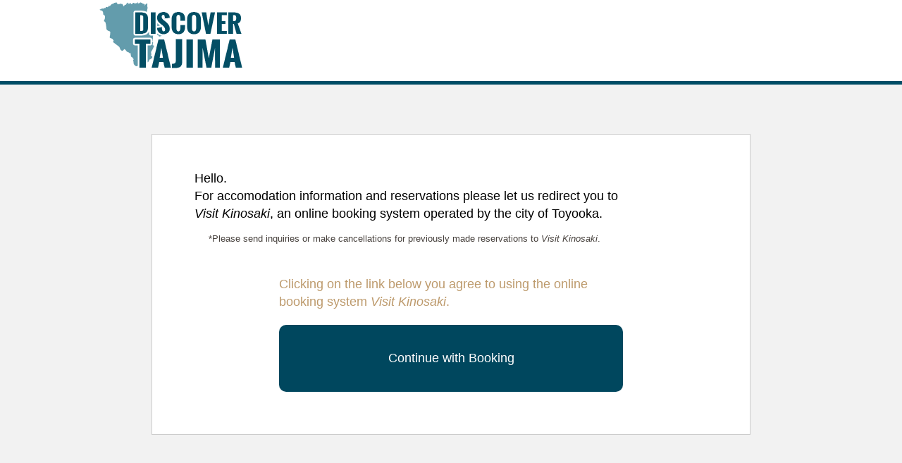

--- FILE ---
content_type: text/html; charset=UTF-8
request_url: https://discovertajima.com/stay/cal/?YadoNo=69&PlanNo=27&StockNo=1&CheckIn_Year=&CheckIn_Month=&CheckIn_Day=&StayDate=&StayRooms=&StayNinzu=&StayNights=&RateType=&ListOrder=&
body_size: 4748
content:


<!DOCTYPE html PUBLIC "-//W3C//DTD XHTML 1.0 Transitional//EN" "http://www.w3.org/TR/xhtml1/DTD/xhtml1-transitional.dtd">
<html xmlns="http://www.w3.org/1999/xhtml" xml:lang="en" lang="en">
<head>
	<meta http-equiv="Content-Type" content="text/html; charset=UTF-8" />
	<title>Discover_tajima | </title>
<meta name="robots" content="index,follow" />
<meta name="description" content="A grand adventure awaits you in Tajima, where you can do anything from hiking and skiing to paragliding. Not only can you discover the wonders of the Sea of Japan and its unique environment, but you can have a very traditional, Japanese experience while exploring Kinosaki Onsen, a famous hot spring town, in a yukata and geta." />
<meta name="keywords" content="adventure,tajima,traditional,Japanese,Sea of Japan,Kinosaki,onsen,kyoto" />
	<meta http-equiv="Content-Script-Type" content="text/javascript" />
	<meta http-equiv="Content-Style-Type" content="text/css" />
	<link rel="stylesheet" href="/css/common.css" />
	<link rel="stylesheet" href="/css/pagemaker.css" />
<script type="text/javascript" src="//ajax.googleapis.com/ajax/libs/jquery/1.7.1/jquery.min.js"></script>
<script type="text/javascript" src="/js/smartRollover.js"></script>
<script src="/js/jquery.ui.totop.js" type="text/javascript"></script>
<script type="text/javascript">
		$(document).ready(function() {
			$().UItoTop({ easingType: 'easeOutQuart' });
		});
		$(function(){
			$('.route-explination dt').on('click',function(){
				var obj = $(this);
				if($(this).hasClass('open')){
					$('.route-explination dt').removeClass('open');
					$('.route-explination dd').slideUp('fast');
				}else{
					$('.route-explination dt').removeClass('open');
					$('.route-explination dd').hide();
					obj.addClass("open").next().slideDown('fast');
				}
<br />
<b>Warning</b>:  Creating default object from empty value in <b>/home/discover-tajima/public_html/templates/jquery.php</b> on line <b>26</b><br />
			});
		});
</script>
<script src="/js/easing.js" type="text/javascript"></script>
<script src="/js/jquery.ui.totop.js" type="text/javascript"></script>
    <link rel="stylesheet" href="/css/ui.totop.css" media="all" type="text/css">
	
<link rel="stylesheet" href="/lodging/css/common.css" />
<style>
body#booking-redirect {
    background: #f2f2f2!important;
}

body #booking-redirect #header {
    background-color: #fff;
    border-bottom: 5px solid #46403c;
    height: auto;
    margin-bottom: 60px;
}

#header {
    height: inherit !important;
    margin: auto;
    text-align: left;
    border-bottom: 5px solid #004D66;
    padding-bottom: 15px;
    background: #FFF;
}

.header-inner {
    width: 1000px;
    margin: auto;
}

#wrapper {
    width: 1000px;
    margin: 0 auto;
    padding: 10px 0px 100px 0px;
}
#content {
    width: 1000px;
    margin: 0 auto;
    text-align: left;
    padding: 0px;
}
#booking-redirect #column-main {
    width: 85%;
    margin: 60px auto 0;
}
#column-main {
    width: 1000px;
    padding: 0px 0px 50px 0px;
}
#booking-redirect-msg {
    background-color: #FFF;
    border: 1px solid #CCC;
    padding: 50px 60px 60px;
    margin-bottom: 20px;
    font-size: 18px;
}
#booking-redirect-note {
    padding: 0px 20px;
    color: #46403c;
    margin: 10px 0 40px;
    font-size: 13px;
}
#booking-redirect-link {
    padding: 0 120px;
}

#booking-redirect-link a {
    color: #fff;
    background-color: #00475e;
    padding: 35px 25px;
    text-align: center;
    margin: 0 auto;
    display: block;
    border-radius: 10px;
}

#booking-redirect-link p{
    color: #bd9a6c;
    margin-bottom: 20px;
}


</style>
</head>
<body id="booking-redirect" class="pc second">
	<a name="top"></a>
	<div id="header">
	<div class="header-inner">
		<div id="header-top" class="clearfix">
			<div id="logo">
				<h1><a href="/"><img src="/img/logo.gif" alt="DISCOVER TAJIMA"></a></h1>
			</div>
		</div>
	</div>
	</div>

	<div id="wrapper">
		<div id="content" class="clearfix">
			<div id="column-main" class="clearfix">

				<div id="booking-redirect-msg">Hello. <br/>For accomodation information and reservations please let us redirect you to<br/> <i>Visit Kinosaki</i>, an online booking system operated by the city of Toyooka.
				<div id="booking-redirect-note">*Please send inquiries or make cancellations for previously made reservations to <i>Visit Kinosaki</i>.</div>

				<div id="booking-redirect-link">
					<p>Clicking on the link below you agree to using the online booking system <i>Visit Kinosaki</i>.</p>
					<a href="http://visitkinosaki.com/stay/cal/?YadoNo=69&PlanNo=27&StockNo=1&&&utm_source=Discover_tajima&utm_medium=cust_referrals">Continue with Booking</a>
				</div>
				</div>

			</div>
		</div>
	</div>

</body>
</html>







--- FILE ---
content_type: text/css
request_url: https://discovertajima.com/css/common.css
body_size: 36631
content:
@charset "utf-8";
@import url('https://fonts.googleapis.com/css?family=Oswald');

/* -----------------------------------------------
 * DISCOVER TAJIMA
 * ----------------------------------------------- */
/*hover時のちらつき防止*/

html {
filter: expression(document.execCommand("BackgroundImageCache", false, true));
}



body{
	font-size: 100%;
	color:#000;
	line-height:1.6em;
	text-align:center;
	font-family: "Meiryo","メイリオ","ＭＳ　Ｐゴシック","Hiragino Kaku Gothic Pro","ヒラギノ角ゴ Pro W3",sans-serif;	padding:0px;
	margin:0;
	padding: 0;
}

#home{
}

br{
	letter-spacing:0em;
}

:link,:visited {
    text-decoration:none;
}
html,div,
dl,dt,dd,
form,fieldset,input,textarea,
pre,code,blockquote,
th,td,dl,dt,dd{
    margin:0px;
    padding:0px;
}

li{
	list-style: none;
}

h1,h2,h3,h4,h5,h6,p{
	margin: 0;
	padding: 0;
}

h1,h2,h3,h4,h5,h6,dt{
	line-height:1.3em;
}






q:before,q:after {
    content:'';
}
a {
    text-decoration:underline;
    outline:none;
}


a img,:link img,:visited img {
    border:none;
}

.border-top{
	border-top:1px solid #4D4D4D;
	padding-top:5px;
}

.att{
	color:#650000;
}

img{
	vertical-align: bottom;
}

/* -----------------------------------------------
 * 画像ホバー
 * ----------------------------------------------- */

a:hover img{
	/*opacity:0.7;
	filter:alpha(opacity=70);
	-ms-filter: “alpha( opacity=70 )”;*/
}


#header a:hover img{
	:/*	opacity:1.0;
	filter:alpha(opacity=100);
	-ms-filter: “alpha( opacity=100 )”;*/
}

@charset "utf-8";


/*-------------------------------------------------
Clear Fix
-------------------------------------------------*/

.clearfix:after {
 content:".";
 display:block;
 clear:both;
 height:0;
 visibility:hidden;
}
.clearfix {
 display:inline-block;
}
/* exlude MacIE5 ?*/
* html .clearfix {
 height:1%;
}
.clearfix {
 display:block;
}
/* end MacIE5 */

/*for IE 5.5-7*/
.clearfix{
    zoom:1;
}


/* -----------------------------------------------
 * FONT
 * ----------------------------------------------- */

a:link{ text-decoration:none; color:#000; }
a:visited{color:#000; }
a:active{ text-decoration:none; color:#000; }
a:hover{ text-decoration:none; color:#a05615; }



.x-large{ font-size:24px; }
.large{ font-size:18px; line-height: 120%; }
.medium{ font-size:14px; line-height: 130%; }
.normal{ font-size:12px; line-height: 130%;}
.small{ font-size:10px; line-height: 130%;}
.x-small{ font-size:9px; line-height: 120%; }

/* -----------------------------------------------
 *
 * ----------------------------------------------- */
#container{
	text-align: left;
}

#header ul li{
	list-style: none;
	margin: 0;
	padding: 0;
}

#header ul{
	margin: 0;
	padding: 0;
}

#header-upper{
	width: 1100px;
	margin: 0 auto;
	position:relative;
}

#header-upper h1{
	float: left;
	margin-right: 10px;
	    margin-top: 10px;
}

#header-upper-inner ul li{
	float: left;
}

#header-upper-inner{
	padding: 60px 0 0;
}

#header-upper-inner ul{
	float: right;
}


#gnavi{
	background:url(../img/bg_navi.png) center top no-repeat;
	margin: 10px 0 0;
	z-index: 100!important;
	position: relative;
}

#gnavi-inner{
	width: 1100px;
	margin: 0 auto;
}

#gnavi-inner ul li{
	float: left;
}


#slide{
	background-image: url(../img/slide01.jpg);
	background-position: center top;
	background-repeat: no-repeat;
	background-size: cover;
	height: 550px;
	width: 100%;
	margin-top: -88px;
}

#contents{
	width: 980px;
	margin: 0 auto;
}

#home #contents{
	background: url(../img/bg.gif) center top no-repeat;
	width: 100%;
}

#contents-inner{
	width: 980px;
	margin: 0 auto;
}

#top-sch{
	margin-top: -20px;
}

.top-sch-left{
	float: left;
	width: 312px;
	position: relative;
}

#top-sch #pin-shinonsen{
	position: absolute;
	top: 80px;
	left: 0px;
	z-index: 10;
}

#top-sch #pin-kami{
	position: absolute;
	top: 60px;
	left: 60px;
}

#top-sch #pin-toyooka{
	position: absolute;
	top: 105px;
	left: 160px;
}

#top-sch #pin-yabu{
	position: absolute;
	top: 205px;
	left: 100px;
}

#top-sch #pin-asago{
	position: absolute;
	top: 255px;
	left: 180px;
}





.top-sch-right{
	float: right;
	width: 635px;
	border: 2px solid #004D66;
	border-radius: 10px;
}

.top-sch-right input{
	border-radius: 6px;
	border: 1px solid #CCC;
	padding: 5px;
	font-size: 1.3em;
}

.top-sch-right select{
	border-radius: 6px;
	border: 1px solid #CCC;
	font-size: 16px;
	width: 250px;
	background: url(/img/top-arrow.png) right 50% no-repeat #fff;
	-webkit-appearance: none;
	-moz-appearance: none;
	appearance: none;
	padding: 8px;
	color: #595757;
}

.top-sch-right select::-ms-expand {
	display: none;
}

.tit-ysearch{
	background: #004D66;
	border-radius: 8px;
	text-align: center;
	padding: 11px;
}

.top-sch-upper{
	margin-top: -5px;
	border-bottom: 1px dotted #CCC;
}

.top-sch-inner{
	padding: 0 20px;
	border-bottom-left-radius: 8px;
	border-bottom-right-radius: 8px;
	background: url(../img/bg_mg.png) left bottom no-repeat #FFF;
}

.top-sch-upper dl{
	display: table;
	width: 520px;
	margin: 0 auto;
	padding: 20px 0 20px;
}
.top-sch-upper input {
    width: 100%;
}

.top-sch-upper dt,
.top-sch-upper dd{
	display: table-cell;
	vertical-align: middle;
}

.top-sch-upper dt{
	/*padding-right: 10px;*/
}

.top-sch-mid{
	padding: 20px 20px;
	border-bottom: 1px dotted #CCC;
}

.top-sch-mid-left{
	float: left;
	border-right: 1px solid #CCC;
	/*width: 250px;*/
	text-align: center;
	padding-right: 20px;
}

.top-sch-mid-right{
	float: right;
	/*width: 250px;*/
	text-align: center;
}

.top-sch-btn{
	text-align: center;
	padding: 20px 0;
}


.top-sch-btn input{
	background: #C10206;
	text-align: center;
	padding: 20px 80px;
	border: none;
}

#season-box{
	border-radius: 10px;
	margin: 100px 0 0;
	border: 1px solid #CCC;
	padding: 20px 20px 40px 20px;
	background-color: rgba(255, 255, 255, 0.8);
}

#season-box-inner h3{
	text-align: center;
	margin-bottom: 10px;
}

.rec-box{
	border: 1px solid #CCC;
	width: 290px;
	float: left;
	margin: 10px;
}

.rec-box dl{
	padding: 10px 10px 20px 10px;
}


.rec-box dt{
	margin: 0 0 10px;
	background: url(../img/arrow_or.gif) left 3px no-repeat;
	font-weight: bold;
	padding: 3px 0 3px 20px;
	font-size: 1.2em;

}

.rec-box dd{
	font-size: 1.0em;
	line-height: 1.2em;
}


.btn-tajima-list a{
	background: #F29600;
	text-align: center;
	border-radius: 10px;
	padding: 20px 20px;
	width: 320px;
	margin: 30px auto 0;
	display: block;
	
	color: #fff;
	font-weight: bold;
	font-size: 1.4em;
}

#footer{
	background: #004D66;
	color: #FFF;
	padding: 25px 0 10px 0;
	margin: 100px 0 0;
	font-size: 0.9em;
}

#footer a:link{ color: #FFF;}
#footer a:visited{ color: #FFF;}
#footer a:active{ color: #FFF;}
#footer a:hover{ color: #fec63b;}

.fnavi ul li{
	float: left;
	width: 14%;
	text-align: center;
	border-right: 1px solid #7ea6b2;
	margin: 0;
	padding: 5px 0;
}

.fnavi ul{
	margin: 0;
	padding: 0;
}


.fnavi ul li:first-child{
	border-left: 1px solid #7ea6b2;
}

#footer-inner{
	width: 1100px;
	margin:0 auto;
	background: url(../img/ft_map.png) 175px 60px no-repeat;
	text-align: left;
}


.ftit{
	font-weight: bold;
	font-size: 1.1em;
}

.footer-btm{
	margin: 40px 0 0;
}


.footer-add{
	float: left;
	width: 400px;
}

.footer-add dt{
	font-weight: bold;
	font-size: 0.9em;
	margin: 5px 0 5px;
}

.footer-add dd{
	line-height: 1.3em;
	font-size: 0.87em;
}

.footer-add dd span {
    display: block;
    margin: 5px 0 15px;
    line-height: 1.6em;
}

.fmenu{
	float: right;
	width: 200px;
	line-height: 2.5em;
}

.fmenu ul li{
    margin: 0 0 10px 0;
	padding: 0 0 0 15px;
	background: url(../img/arrow_ft.png) left center no-repeat;
}

.fmenu ul{
	margin: 0;
	padding: 0;
}

.btn-contact a{
	background: #F29600;
	border-radius: 8px;
	text-align: center;
	padding: 15px;
	width: 200px;
	display: block;
}
.btn-contact {
    padding: 0 0 15px 0;
    border-bottom: solid 1px #fff;
    margin: 0 0 15px 0;
	    width: 230px;
}

#copy{
	text-align: center;
	background: #003445;
	color: #FFF;
	font-size: 0.7em;
	letter-spacing: 0.01em;
	padding: 10px;
}

#home .pm-block-title{
	display: none;
}

#edit-page-btn{
	background: #000;
	padding: 10px;
	text-align: center;
}

#edit-page-btn a{
	color: #FFF;
}

.top-image img{
	width: 100%;
	min-width: 980px;
}

div#___gcse_0 {
    width: 250px;
    position: absolute;
    /* text-align: right; */
    top: 13px;
    right: 0px;
}

.gsc-input-box {
    border-radius: 8px;
    padding: 4px;
    width: 170px;
}

.gsc-input-box input[type="text"] {
	box-shadow:none;
}
input.gsc-search-button-v2 {
    margin:0 !important;
}

input.gsc-search-button, input.gsc-search-button:hover, input.gsc-search-button:focus {
	    border: none !important;
		background-color: #e0e0e0 !important;
		    padding: 10px !important;
			border-radius:5px !important;
}

.gsc-search-box-tools .gsc-search-box .gsc-input {
    padding-right: 0px !important
}

.language-select{
    position: absolute;
	top: 23px;
	right: 275px;
	font-size: 0.9em;
	line-height: 1;
}
.language-select img{
    height:20px;
    margin-right:5px;
}


/* -----------------------------------------------
 *  セカンド
 * ----------------------------------------------- */
#main{
	float: left;
	width: 720px;
}

#side-navi{
	float: right;
	width: 230px;
}

#sch-navi {
	border: 2px solid #1c5c6e;
	border-radius: 10px;
	width: 230px;
}

.tit-se-ysch {
	background: #1c5c6e;
	font-family: 'Oswald', sans-serif;
	color: #FFF;
	text-align: center;
	font-weight: 700;
	font-size: 1.4em;
	padding: 10px;
	border-radius: 7px 7px 0 0;
}

.tit-se-ysch-inner {
	padding: 20px 14px 25px 14px;
}

.inp-upper input {
    border: 1px solid #CCC;
    border-radius: 5px;
    font-size: 1.2em;
    width: 200px;
    height: 30px;
}

#sch-navi select {
	-webkit-appearance: none;
	-moz-appearance: none;
	appearance: none;
	border-radius: 5spx;
	border: 1px solid #CCC;
	font-size: 15px;
	background: url(/img/arrow01.png) right 50% no-repeat;
	width: 200px;
	padding: 4px 10px;
	margin: 0;
	width: 100%;
}
#sch-navi select::-ms-expand {
	display: none;
}

.se-catebox dd {
    font-size: 0.85em;
    letter-spacing: 0;
	color: #3e3a39;
	margin: 10px 0;
}

.se-catebox dd:after {
    content: ".";
    display: block;
    clear: both;
    height: 0;
    visibility: hidden;
}

dl.se-catebox .check-box {
    width: 26px !important;
    float: left;
}
dl.se-catebox label {
    display: block;
    float: left;
    width: 100% !important;
    line-height: 1;
    margin: 10px 0;
}

.inp-upper{
	margin-bottom: 15px;
}
.inp-upper input {
    padding: 0 0 0 10px;
    width: 190px !important;
    font-size: 15px !important;
}


.inp-mid {
	border-bottom: 1px dotted #CCC;
	padding-bottom: 25px;
}

.se-catebox dt {
	background: #F2F2F2;
	border-radius: 5px;
	padding: 8px 5px;
	text-align: center;
	color: #3E3A39;
	font-weight: bold;
}

.se-catebox {
	border-bottom: 1px dotted #CCC;
	margin: 15px 0 15px;
}


input[type=checkbox] {
  /*  -moz-transform-origin: left center;
    -moz-transform: scale( 1 , 1);*/
      /*-webkit-transform-origin: left center;
  -webkit-transform: scale( 1.5 , 1.5 );*/
}

.se-sch-btn input {
	background: #C10206;
	text-align: center;
	border: none!Important;
	width: 80px!Important;
	padding: 15px 60px;
	margin: 20px 0 0;
	border-radius: 8px !important;
}



/* -----------------------------------------------
 *  about
 * ----------------------------------------------- */
.pm-C02 #side-navi,
.pm-C02 .pm-navi-list{
	display: none;
}

.pm-C02  #main{
	float: inherit!important;
	width: 980px!important;
}

.pm-C02 #side-navi{
	float: inherit!important;
}

.pm-C02 #pm-detail-tit{
	display: none;
}


.pm-C02 {
/* 	background: url(/common/img_about/map_about.jpg) center 420px no-repeat; */
	background: url(/common/img_about/map_about_202403.jpg) center 420px no-repeat;
}

.pm-C02 h3 {
	font-family: "Hiragino Mincho ProN", "ＭＳ Ｐ明朝", "MS PMincho", "ヒラギノ明朝 Pro W3", "Hiragino Mincho Pro", serif;
	color: #004D66;
	font-size: 37px;
	font-weight: bold;
	text-align: center;
	margin: 0 0 50px;
}

.pm-C02 h3 span {
	border-bottom: 1px dotted #CCC;
	padding: 10px 0;
}

.pin-area {
	height: 850px;
	position: relative;
}

.pin-area #pin-shinonsen {
	position: absolute;
	top: 40px;
	left: 360px;
	z-index: 10;
}

.pin-area #pin-kami {
	position: absolute;
	top: 30px;
	left: 430px;
}

.pin-area #pin-toyooka {
	position: absolute;
	top: 90px;
	left: 500px;
}

.pin-area #pin-yabu {
	position: absolute;
	top: 170px;
	left: 435px;
}

.pin-area #pin-asago {
	position: absolute;
	top: 230px;
	left: 500px;
}

.txt-map-btm {
	text-align: center;
}

.btn-sight-list a {
	display: block;
	width: 420px;
	text-align: center;
	border-radius: 8px;
	background: #ff9f05;
	padding: 30px 10px;
	margin: 30px auto 50px;
}

.weather-box dt, .cul-box dt {
	font-family: "Hiragino Mincho ProN", "ＭＳ Ｐ明朝", "MS PMincho", "ヒラギノ明朝 Pro W3", "Hiragino Mincho Pro", serif;
	font-size: 30px;
	font-weight: bold;
	text-align: center;
	border-bottom: 1px dotted #CCC;
	margin: 0 0 20px;
}

.weather-box img {
	float: right;
	margin: 0 0 10px 10px;
}

.cul-box img {
	float: left;
	margin: 0 10px 10px 0;
}

.temp-box dt {
	font-weight: bold;
	margin: 40px 0 20px;
	font-size: 20px;
}

.temp-box {
	text-align: center;
	margin: 0 0 50px;
}

/* -----------------------------------------------
 *  access
 * ----------------------------------------------- */
.pm-C04 #side-navi,
.pm-C04 .pm-navi-list{
	display: none;
}

.pm-C04 #main {
    width: 980px;
}

.pm-C04 .bus-route {
	margin:0;
	padding:0;
	text-align:center;
}

.txt-check{
	text-align: center;
}

.pm-C04 .bus-route li {
	display:inline-block;
	/*float:left;*/
	list-style:none;
	margin-bottom: 20px;
    margin-right: 13px;
}

.pm-C04 .bus-route li:nth-child(4) {
	margin-right:0;
}

.tajimawaru-txt {
	text-align:center;
	font-weight:bold;
}
.pm-C04 iframe {
	border:none;
	margin-bottom:20px;
}

.sp {
	display:none;
}

/* -----------------------------------------------
 *  information
 * ----------------------------------------------- */
.pm-C03 #side-navi,
.pm-C03 .pm-navi-list,
.pm-C03 #pm-detail-tit{
	display: none;
}

.pm-C03 #main {
    width: 980px;
}

#tourism-icon-key{
	display: flex;
}
#tourism-icon-key dl{
	display: flex;
	align-items: center;
	font-size: 13px;
	text-align: left;
	margin-right: 10px;
	width: 15%;
}
#tourism-icon-key dl:nth-child(2){
	width: 12%;
}
#tourism-icon-key dl img{
	width: 40px;
	margin-right: 5px;
}

.pm-C03 .onsen-tit {
    text-align: center;
    font-size: 24px;
    padding: 10px;
    border-radius: 7px;
	-webkit-border-radius:7px;
	-moz-border-radius:7px;
	color: #fff;
	margin:20px 0;
	font-family: Georgia, "Times New Roman", Times, serif;
}

.tourism-tit-bar{
    text-align: left;
    font-size: 24px;
    padding: 10px 25px;
    border-radius: 7px;
	-webkit-border-radius:7px;
	-moz-border-radius:7px;
	color: #fff;
	margin: 20px 0;
	font-family: Georgia, "Times New Roman", Times, serif;
	height: 45px;
}

.bar-title{
	float: left;
	width: 350px;
	line-height: 45px;
}
.bar-icon-wrap{
	float: right;
	display: flex;
	align-items: center;
}
.bar-icon-wrap::after{
    clear: both;
    content: "";
    display: block;
}
.bar-icon-tit{
	font-weight: 200;
	font-size: 15px;
	margin-right: 15px;
}
.bar-icon-wrap .bar-icons ul{
	display: flex;
	margin: 0;
	padding: 0;
}
.bar-icon-wrap .bar-icons li{
	margin: 0px 5px;
	padding: 0;
}
.bar-icon-wrap .bar-icons li img{
	width: 45px; 
}

.brown {
    background: #452f20;
}
.blue {
    background: #2a4063;
}
.green {
	background: #455223;
}
.maroon {
	background: #622a2c;
}
.teal {
	background: #275557;
}
.purple {
    background: #5d2e63;
}
.yellow {
    background: #8b7408;
}

.onsen-tit span {
    background: url(/img/onsen-icon.png) left center no-repeat;
    padding-left: 30px;
}

.pm-C03 .bnr-block {
	width:391px;
	float:left;
}
.pm-C03 .bnr-block1 {
	margin-right:50px;
}
.pm-C03 .bnr-wrap {
    width: 832px;
    margin: 30px auto;
}
.pm-C03.bnr-block p {
    font-size: 0.9em;
    margin-top: 10px;
}
.pm-C03 .bnr-wrap2 {
    width: 391px;
    margin: 30px auto;
}

.usuful-info-map {
	margin:10px 0;
	padding:0;
}


.pm-C03 iframe {
    border: 3px solid #eeeeef;
    box-sizing: border-box;
}

.usuful-info-map li {
	float:left;
	padding:10px 0 10px 35px;
	margin-right:20px;
}

.usuful-info-map #car {
	background:url(/img/info-map-icon1.jpg) left center no-repeat;
}
.usuful-info-map #bicycle {
	background:url(/img/info-map-icon2.jpg) left center no-repeat;
}
.usuful-info-map #support {
	background:url(/img/info-map-icon3.jpg) left center no-repeat;
}
.usuful-info-map #atm {
	background:url(/img/info-map-icon4.jpg) left center no-repeat;
}
.usuful-info-map #clinic {
	background:url(/img/info-map-icon5.jpg) left center no-repeat;
}

.support-en dt {
	font-size:17px;
	font-family: Georgia, "Times New Roman", Times, serif;
	margin-bottom:10px;

}
.support-en-txt {
	float:left;
	width:640px;
	    font-size: 15px;
    line-height: 1.7;
}

.long-bx{
	width: 100%!Important;
}

.go-site-btn {
    float: right;
    position: absolute;
    right: 20px;
    top: 50%;
    margin-top: -28px;
}
.bg-gray {
	background:#f5f5f5;
}

.jp-only{
	display: block;
	text-align: center;
	color: #BF0000;
	margin: 4px 0 0;
	font-size: 12px;
}

.jp-txt-only{
	top: 45%!Important;
}

.support-en {
	position: relative;
	border-top:solid 1px #c8c9ca;
	padding:30px 20px;
}
.support-en:last-child {
	border-bottom:solid 1px #c8c9ca;
}



/* -----------------------------------------------
 *  sightseeing
 * ----------------------------------------------- */



.sightseeing-map-tit {
    font-size: 2em;
    font-weight: bold;
    color: #fff;
    background: #1c5c6e;
    padding: 20px;
    border-radius: 10px;
    margin-bottom: 20px;
    font-family: 'Oswald', sans-serif;
}

/* -----------------------------------------------
 *  詳細ページ
 * ----------------------------------------------- */

.pm-C07 h3#pm-detail-tit span,.pm-C08 h3#pm-detail-tit span,
.pm-C09 h3#pm-detail-tit span,.pm-C10 h3#pm-detail-tit span,
.pm-C11 h3#pm-detail-tit span {
    font-size: 13px !important;
    line-height: 1.3;
	font-weight:normal;
}

.pm-C07 iframe,.pm-C08 iframe,
.pm-C09 iframe,.pm-C10 iframe,
.pm-C11 iframe{
    border: solid 3px #dbdcdc !important;
    box-sizing: border-box;
}

.pm-C07 .list-img img,.pm-C08 .list-img img,
.pm-C09 .list-img img,.pm-C10 .list-img img,
.pm-C11 .list-img img {
    border: solid 3px #dbdcdc;
    width: 714px;
}
.pm-C07 .pm-main-img-center a img,.pm-C08 .pm-main-img-center a img,
.pm-C09 .pm-main-img-center a img,.pm-C10 .pm-main-img-center a img,
.pm-C11 .pm-main-img-center a img {
    width: 383px !important;
    border: none !important;
}

.inner-img-tit {
    max-width: 600px;
}

/*

.pm-C07 .inner-img-tit {
	background:url(/img/asago.gif) right top no-repeat;
}
.pm-C08 .inner-img-tit {
	background:url(/img/toyooka.gif) right top no-repeat;
}
.pm-C09 .inner-img-tit {
	background:url(/img/yabu.gif) right top no-repeat;
}

.pm-C10 .inner-img-tit {
	background:url(/img/kamicho.gif) right top no-repeat;
}
.pm-C11 .inner-img-tit {
	background:url(/img/shinonsen.gif) right top no-repeat;
}

*/



#pm-pankuzu-inner span {
    display: none;
}


/* -----------------------------------------------
 *  レストラン
 * ----------------------------------------------- */
 .bnr-res ul{
	 margin: 20px 0 0;
	 padding: 0;
 }

  .bnr-res ul li{
	  margin: 0 0 20px;
	  text-align: center;
  }


/* -----------------------------------------------
 *  ソーシャルボタン
 * ----------------------------------------------- */
.social01{
	display: block;
	width: 50px;
	height: 50px;
	background: url(/img/side_face.png) left top no-repeat;
	position: fixed;
	top: 230px;
	right: 0;
	z-index: 100;
	text-indent: -9000px;
}

.social02{
	display: block;
	width: 50px;
	height: 50px;
	background: url(/img/side_twiiter.png) left top no-repeat;
	position: fixed;
	top: 280px;
	right: 0;
	z-index: 100;
	text-indent: -9000px;
}

.social03{
	display: block;
	width: 50px;
	height: 50px;
	background: url(/img/side_gplus.png) left top no-repeat;
	position: fixed;
	top: 330px;
	right: 0;
	z-index: 100;
	text-indent: -9000px;
}




/* -----------------------------------------------
 *  youtube
 * ----------------------------------------------- */
.pm-C19 #pm-detail-tit{
	display: none;
}



.youtube{
  position: relative;
  width: 100%;
  padding-top: 56.25%;
}
.youtube iframe {
  position: absolute;
  top: 0;
  right: 0;
  width: 100% !important;
  height: 100% !important;
}



/* -----------------------------------------------
 *  2017/3/ 16　追加
 * ----------------------------------------------- */
 .ft-detail {
    border-top: 1px solid #CCC;
    border-bottom: 1px solid #CCC;
    margin-bottom: 20px;
    padding: 15px 10px;
    margin-top: 10px;
}

.ft-detail-inner::after {
    clear: both;
    content: "";
    display: block;
}

.ft-detail-inner {
    border-bottom: 1px dotted #CCC;
    padding-bottom:  10px;
}

.ft-detail-inner dt {
    font-family: 'Oswald', sans-serif;
    background: #006079;
    color: #FFF;
    border-radius: 22px;
    padding: 10px 14px;
    line-height: 1.2em;
    text-align: center;
    width: 80px;
	font-size: 13px;
}

.ft-detail-inner dd {
    padding-left: 5px;
    font-size: 15px;
letter-spacing: -0.01em;
}

.ft-detail-inner dl {
    display: table;
}

.ft-detail-inner dt,
.ft-detail-inner dd {
    display: table-cell;
    vertical-align: middle;
}

.ft-dif {
    float: left;
    width: 33%;
}

.ft-dif dd{
    color: #F39800;
    font-size: 23px;
}



#type04 .ft-dif span{
    color: #000;
}

#type04 table{
    border-top:  none;
} 


#type04 table td, 
#type04 table th{
	margin: 0;
	padding: 0;
	border-bottom: none;
	line-height: 1.0em;
	font-size: 12px;
	color: #000;
	letter-spacing: -0.01em;
}

#type04 table span{
    color: #F39800!important;
    font-size:  20px;
} 




.ft-rout {
    float: left;
    width: 33%;
}

.ft-actv {
    float: left;
    width: 34%;
}

.ft-actv img{
    margin: 0;
    padding: 0;
    vertical-align: bottom;
}


#type01 .ft-dif{
    width: 33%;
}

#type01 .ft-rout{
    width: 33%;
}

#type01 .ft-actv{
    width: 33%;
}

#type02 .ft-dif{
    width: 25%;
}

#type02 .ft-rout{
    width: 25%;
}

#type02 .ft-actv{
    width: 50%;
}


#type03 .ft-dif{
    width: 28%;
}

#type03 .ft-rout{
    width: 44%;
}

#type03 .ft-actv{
    width: 28%;
}

#type04 .ft-dif{
    width: 39%;
}

#type04 .ft-rout{
    width: 29%;
}

#type04 .ft-actv{
    width: 30%;
}





.ft-actv span {
    font-size: 10px;
    line-height: 1.4em;
    display: inline-block;
}

.ft-detail-exp {
    margin: 10px;
    font-size:  13px;
}

.ft-detail-exp span {
    color: #F39800;

}

.route-box{
	background: #F2F2F2;
	border-radius: 10px;
	padding: 3px;
	margin-bottom: 30px;
	padding: 20px; 
}

.route-box dt{
	font-weight: bold;
	text-align: center;
	margin-bottom: 5px;
	font-size: 18px;
}

.txt--att::before{
    clear: both;
    content: "";
    display: block;
    padding-top: 10px;
}

.txt--att{
    font-size: 13px;
}

.ft-frame{
    background: #f2f2f2;
    padding: 20px;
    border-radius: 10px;
    margin-bottom:  20px;
    position: relative;
}

.ft-frame::after{
    display: block;
    clear: both;
    content: "";
}

.tit-ft{
    font-family: 'Oswald', sans-serif;
    font-size: 36px;
    color: #006079;
    border-bottom: 2px solid #006079;
    display: inline-block;
    line-height: 1.4em;
    margin-bottom: 10px;
    margin-top: 0;
}

.tit-ft a{
	color: #006079;
}

.ft-left{
    float: right;
    width: 49%;
    padding-right: 5px;
    text-align: right;
}

.ft-right {
    float: left;
    width: 50%;
    font-size: 15px;
    line-height: 1.5em;
}

.ft-frame dt{
    font-family: 'Oswald', sans-serif;
    font-size: 36px;
    color: #006079;
    position: relative;
    border-bottom: 2px solid #006079;
    display: inline-block;
    line-height: 1.4em;
    margin-bottom: 10px;
}

.ft-frame dd {
    line-height: 1.3em;
    font-size: 15px;
}


.btn-fmore a{
    display: block;
    background: #F8A22D;
    padding: 15px 0px;
    width: 200px;
    color: #FFF;
    text-align: center;
    text-decoration: none;
    font-family: 'Oswald', sans-serif;
    font-size: 17px;
    border-radius: 5px;
    position: relative;
    margin-top: 10px;
}

.btn-fmore a::before{
    background: url(/img/arrow-ft.png) left center no-repeat;
    content: "";
    display: block;
    position: absolute;
    left: 33%;
    top: 45%;
    width: 10px;
    height: 10px;
}

.root-map {
    text-align: center;
    margin: 30px 0;
}

.pm-C1301 .pm-list-waku-0::before {
    display: block;
    height: 20px;
    width: 20px;
    position: absolute;
    content: "1";
    background: #221681;
    color: #FFF;
    top: -20px;
    right: 90px;
    text-align: center;
    border-radius: 20px;
    border: 1px solid #FFF;
    padding: 10px;
    font-size: 20px;
}

.pm-C1301 .pm-list-waku-1::before {
    display: block;
    height: 20px;
    width: 20px;
    position: absolute;
    content: "2";
    background: #221681;
    color: #FFF;
    top: -20px;
    right: 90px;
    text-align: center;
    border-radius: 20px;
    border: 1px solid #FFF;
    padding: 10px;
    font-size: 20px;
}

.pm-C1301 .pm-list-waku-2::before {
    display: block;
    height: 20px;
    width: 20px;
    position: absolute;
    content: "3";
    background: #221681;
    color: #FFF;
    top: -20px;
    right: 90px;
    text-align: center;
    border-radius: 20px;
    border: 1px solid #FFF;
    padding: 10px;
    font-size: 20px;
}

.pm-C1301 .pm-list-waku-3::before {
    display: block;
    height: 20px;
    width: 20px;
    position: absolute;
    content: "4";
    background: #221681;
    color: #FFF;
    top: -20px;
    right: 90px;
    text-align: center;
    border-radius: 20px;
    border: 1px solid #FFF;
    padding: 10px;
    font-size: 20px;
}

.pm-C1301 .pm-list-waku-4::before {
    display: block;
    height: 20px;
    width: 20px;
    position: absolute;
    content: "5";
    background: #221681;
    color: #FFF;
    top: -20px;
    right: 90px;
    text-align: center;
    border-radius: 20px;
    border: 1px solid #FFF;
    padding: 10px;
    font-size: 20px;
}

.pm-C1301 .pm-list-waku-5::before {
    display: block;
    height: 20px;
    width: 20px;
    position: absolute;
    content: "6";
    background: #221681;
    color: #FFF;
    top: -20px;
    right: 90px;
    text-align: center;
    border-radius: 20px;
    border: 1px solid #FFF;
    padding: 10px;
    font-size: 20px;
}

.pm-C1301 .pm-list-waku-6::before {
    display: block;
    height: 20px;
    width: 20px;
    position: absolute;
    content: "7";
    background: #221681;
    color: #FFF;
    top: -20px;
    right: 90px;
    text-align: center;
    border-radius: 20px;
    border: 1px solid #FFF;
    padding: 10px;
    font-size: 20px;
}

.pm-C1301 .pm-list-waku-7::before {
    display: block;
    height: 20px;
    width: 20px;
    position: absolute;
    content: "8";
    background: #221681;
    color: #FFF;
    top: -20px;
    right: 90px;
    text-align: center;
    border-radius: 20px;
    border: 1px solid #FFF;
    padding: 10px;
    font-size: 20px;
}

.pm-C1301 .pm-list-waku-8::before {
    display: block;
    height: 20px;
    width: 20px;
    position: absolute;
    content: "9";
    background: #221681;
    color: #FFF;
    top: -20px;
    right: 90px;
    text-align: center;
    border-radius: 20px;
    border: 1px solid #FFF;
    padding: 10px;
    font-size: 20px;
}

.pm-C1301 .pm-list-waku-9::before {
    display: block;
    height: 20px;
    width: 20px;
    position: absolute;
    content: "10";
    background: #221681;
    color: #FFF;
    top: -20px;
    right: 90px;
    text-align: center;
    border-radius: 20px;
    border: 1px solid #FFF;
    padding: 10px;
    font-size: 20px;
    letter-spacing: -0.1em;
}

.pm-C1301 .pm-list-waku-10::before {
    display: block;
    height: 20px;
    width: 20px;
    position: absolute;
    content: "11";
    background: #221681;
    color: #FFF;
    top: -20px;
    right: 90px;
    text-align: center;
    border-radius: 20px;
    border: 1px solid #FFF;
    padding: 10px;
    font-size: 20px;
    letter-spacing: -0.1em;
}

.pm-C1301 .pm-list-waku-11::before {
    display: block;
    height: 20px;
    width: 20px;
    position: absolute;
    content: "12";
    background: #221681;
    color: #FFF;
    top: -20px;
    right: 90px;
    text-align: center;
    border-radius: 20px;
    border: 1px solid #FFF;
    padding: 10px;
    font-size: 20px;
    letter-spacing: -0.1em;
}

.pm-C1301 .pm-list-waku-12::before {
    display: block;
    height: 20px;
    width: 20px;
    position: absolute;
    content: "13";
    background: #221681;
    color: #FFF;
    top: -20px;
    right: 90px;
    text-align: center;
    border-radius: 20px;
    border: 1px solid #FFF;
    padding: 10px;
    font-size: 20px;
    letter-spacing: -0.1em;
}

.pm-C1301 .pm-list-waku-13::before {
    display: block;
    height: 20px;
    width: 20px;
    position: absolute;
    content: "14";
    background: #221681;
    color: #FFF;
    top: -20px;
    right: 90px;
    text-align: center;
    border-radius: 20px;
    border: 1px solid #FFF;
    padding: 10px;
    font-size: 20px;
    letter-spacing: -0.1em;
}

.pm-C1301 .pm-list-waku-14::before {
    display: block;
    height: 20px;
    width: 20px;
    position: absolute;
    content: "15";
    background: #221681;
    color: #FFF;
    top: -20px;
    right: 90px;
    text-align: center;
    border-radius: 20px;
    border: 1px solid #FFF;
    padding: 10px;
    font-size: 20px;
    letter-spacing: -0.1em;
}

.pm-C1301 .pm-list-waku-15::before {
    display: block;
    height: 20px;
    width: 20px;
    position: absolute;
    content: "16";
    background: #221681;
    color: #FFF;
    top: -20px;
    right: 90px;
    text-align: center;
    border-radius: 20px;
    border: 1px solid #FFF;
    padding: 10px;
    font-size: 20px;
    letter-spacing: -0.1em;
}

.pm-C1301 .pm-list-waku-16::before {
    display: block;
    height: 20px;
    width: 20px;
    position: absolute;
    content: "17";
    background: #221681;
    color: #FFF;
    top: -20px;
    right: 90px;
    text-align: center;
    border-radius: 20px;
    border: 1px solid #FFF;
    padding: 10px;
    font-size: 20px;
    letter-spacing: -0.1em;
}

.pm-C1301 .pm-list-waku-17::before {
    display: block;
    height: 20px;
    width: 20px;
    position: absolute;
    content: "18";
    background: #221681;
    color: #FFF;
    top: -20px;
    right: 90px;
    text-align: center;
    border-radius: 20px;
    border: 1px solid #FFF;
    padding: 10px;
    font-size: 20px;
    letter-spacing: -0.1em;
}

.pm-C1301 .pm-list-waku-18::before {
    display: block;
    height: 20px;
    width: 20px;
    position: absolute;
    content: "19";
    background: #221681;
    color: #FFF;
    top: -20px;
    right: 90px;
    text-align: center;
    border-radius: 20px;
    border: 1px solid #FFF;
    padding: 10px;
    font-size: 20px;
    letter-spacing: -0.1em;
}

.pm-C1301 .pm-list-waku-19::before {
    display: block;
    height: 20px;
    width: 20px;
    position: absolute;
    content: "20";
    background: #221681;
    color: #FFF;
    top: -20px;
    right: 90px;
    text-align: center;
    border-radius: 20px;
    border: 1px solid #FFF;
    padding: 10px;
    font-size: 20px;
    letter-spacing: -0.1em;
}

.pm-C1301 .pm-list-waku-20::before {
    display: block;
    height: 20px;
    width: 20px;
    position: absolute;
    content: "21";
    background: #221681;
    color: #FFF;
    top: -20px;
    right: 90px;
    text-align: center;
    border-radius: 20px;
    border: 1px solid #FFF;
    padding: 10px;
    font-size: 20px;
    letter-spacing: -0.1em;
}

.pm-C1301 .pm-list-waku-21::before {
    display: block;
    height: 20px;
    width: 20px;
    position: absolute;
    content: "22";
    background: #221681;
    color: #FFF;
    top: -20px;
    right: 90px;
    text-align: center;
    border-radius: 20px;
    border: 1px solid #FFF;
    padding: 10px;
    font-size: 20px;
    letter-spacing: -0.1em;
}

.pm-C1301 .pm-list-waku-22::before {
    display: block;
    height: 20px;
    width: 20px;
    position: absolute;
    content: "23";
    background: #221681;
    color: #FFF;
    top: -20px;
    right: 90px;
    text-align: center;
    border-radius: 20px;
    border: 1px solid #FFF;
    padding: 10px;
    font-size: 20px;
    letter-spacing: -0.1em;
}

.pm-C1301 .pm-list-waku-23::before {
    display: block;
    height: 20px;
    width: 20px;
    position: absolute;
    content: "24";
    background: #221681;
    color: #FFF;
    top: -20px;
    right: 90px;
    text-align: center;
    border-radius: 20px;
    border: 1px solid #FFF;
    padding: 10px;
    font-size: 20px;
    letter-spacing: -0.1em;
}

.pm-C1301 .pm-list-waku-24::before {
    display: block;
    height: 20px;
    width: 20px;
    position: absolute;
    content: "25";
    background: #221681;
    color: #FFF;
    top: -20px;
    right: 90px;
    text-align: center;
    border-radius: 20px;
    border: 1px solid #FFF;
    padding: 10px;
    font-size: 20px;
    letter-spacing: -0.1em;
}

.pm-C1301 .pm-list-waku-25::before {
    display: block;
    height: 20px;
    width: 20px;
    position: absolute;
    content: "26";
    background: #221681;
    color: #FFF;
    top: -20px;
    right: 90px;
    text-align: center;
    border-radius: 20px;
    border: 1px solid #FFF;
    padding: 10px;
    font-size: 20px;
    letter-spacing: -0.1em;
}

.pm-C1301 .pm-list-waku-26::before {
    display: block;
    height: 20px;
    width: 20px;
    position: absolute;
    content: "27";
    background: #221681;
    color: #FFF;
    top: -20px;
    right: 90px;
    text-align: center;
    border-radius: 20px;
    border: 1px solid #FFF;
    padding: 10px;
    font-size: 20px;
    letter-spacing: -0.1em;
}

.pm-C1301 .pm-list-waku-27::before {
    display: block;
    height: 20px;
    width: 20px;
    position: absolute;
    content: "28";
    background: #221681;
    color: #FFF;
    top: -20px;
    right: 90px;
    text-align: center;
    border-radius: 20px;
    border: 1px solid #FFF;
    padding: 10px;
    font-size: 20px;
    letter-spacing: -0.1em;
}

.pm-C1301 .pm-list-waku-28::before {
    display: block;
    height: 20px;
    width: 20px;
    position: absolute;
    content: "29";
    background: #221681;
    color: #FFF;
    top: -20px;
    right: 90px;
    text-align: center;
    border-radius: 20px;
    border: 1px solid #FFF;
    padding: 10px;
    font-size: 20px;
    letter-spacing: -0.1em;
}

.pm-C1301 .pm-list-waku-29::before {
    display: block;
    height: 20px;
    width: 20px;
    position: absolute;
    content: "30";
    background: #221681;
    color: #FFF;
    top: -20px;
    right: 90px;
    text-align: center;
    border-radius: 20px;
    border: 1px solid #FFF;
    padding: 10px;
    font-size: 20px;
    letter-spacing: -0.1em;
}

/*---------------------------------------------------
Detailed route explination and accordion style
ルート詳細説明・アコーディオンスタイル
---------------------------------------------------*/
.route-explination-title{
	font-size: 18px;
	padding: 0 0 5px;
	border-bottom: 1px solid #333;
	margin-bottom: 15px;
}

.route-explination{
	margin: 0 auto 20px;
}
.route-explination-top{
	margin-bottom: 15px;
}
.route-explination dl{
	margin: 0 auto 15px;
}
.route-explination dt{
	display: block;
	position: relative;
	padding: 15px 20px;
	color: #fff;
	background-color: #1c5c6e;
    border-radius: 10px;
	margin: 0 auto;
}
.route-explination dt:hover{
	cursor: pointer;
	background-color: #006b87; 
}
.route-explination dt::after{
	content: ">";
	font-style: normal;
	font-weight: normal;
	padding-left: 0.5em;
	padding-right: 0.5em;
	transition: 0.2s ease;
	position: absolute;
	right: 15px;
	top: 15px;
	transform: rotate(90deg);
}

.route-explination dt.open::after{
	transform: rotate(-90deg);
}

.route-explination dd{
	padding: 15px 10px 10px;
	display: none;
}


.rmap-list{
	text-align: center;
	padding:  30px 0;
	margin-bottom:  30px;
}

.tit-tdo{
	font-size: 2em!important;
	padding: 20px!important;
	font-family: 'Oswald', sans-serif;
	padding: 15px 20px !important;
}

.pm-C1302 .tit-tdo{
	/*font-size: 2em!important;
	padding: 20px!important;
	font-family: 'Oswald', sans-serif;
	padding: 0px 20px!Important;*/
}



.rtit{
	font-size: 40px;
	font-weight: 700;
	margin: 10px auto;
	width: 980px;
	color: #FFF;
	text-shadow: 2px 2px 2px #000;
}

.pm-C13 #pm-detail-cate-tit h2{
	display: none;
}







--- FILE ---
content_type: text/css
request_url: https://discovertajima.com/css/pagemaker.css
body_size: 9503
content:
@charset "utf-8";

/* -----------------------------------------------
 * ページ全体（セカンドページ）
 * ----------------------------------------------- */
.center {
	margin-bottom: 15px;
}

.pm-main-img-center table {
	margin-left: auto;
	margin-right: auto;
}

.left {
	float: left;
	margin-right: 10px;
	margin-bottom: 10px;
}

.right {
	float: right;
	margin-left: 10px;
	margin-bottom: 10px;
}

#pm-pankuzu {
	background: #f9f9f9;
	border-bottom: 1px solid #e7e8e8;
	padding: 8px 0;
	font-size: 0.8em;
	margin: 0 0 40px;
}

#pm-pankuzu-inner {
	width: 980px;
	margin: 0 auto;
	text-align: left;
}

#pm-pankuzu a {
	color: #999999;
}

body#pm-list {
	text-align: left;
}

body#pm-list #side-navi {
	/*display: none;*/
}

#pm-detail-cate-tit {
	background: url(../img/se_tit.jpg) center top no-repeat;
	height: 102px;
	font-family: 'Oswald', sans-serif;
	padding: 40px 0 0 20px;
	border-bottom: 2px solid #004D66;
	text-align: left;
}

#pm-detail-cate-tit h2 {
	font-size: 40px;
	font-weight: 700;
	margin: 0px auto;
	width: 980px;
	color: #FFF;
	text-shadow: 2px 2px 2px #000;
}

#pm-detail #pm-detail-cate-tit {
	margin-bottom: 0px;
}

#pm-detail-tit {
	background: #1c5c6e;
	color: #FFF;
	font-size: 24px;
	font-weight: bold;
	border-radius: 10px;
	padding: 0px 20px;
	line-height: 2.2em;
	margin: 0 0 20px;
	letter-spacing:  -0.01em;
}

.pm-C1301 #pm-detail-tit {
	/*line-height: 1.0em;*/
	padding: 10px 70px 10px 20px;
}

.pm-C1302 #pm-detail-tit {
	/*line-height: 1.0em;*/
	padding: 10px 70px 10px 20px;
}
.pm-C1303 #pm-detail-tit {
	/*line-height: 1.0em;*/
	padding: 10px 70px 10px 20px;
}

.pm-C13.pm-C1303 .inner-img-tit {
    line-height: 1.0em;
}

.pm-C13.pm-C1302 .inner-img-tit {
    line-height: 1.0em;
}

.pm-C13.pm-C1301 .inner-img-tit {
    line-height: 1.0em;
}



/* -----------------------------------------------
 * /lodging/inn/
 * ----------------------------------------------- */

.accommodations-wrap{
	font-size: 0.85em;
}
#property-filter .fieldset-wrap fieldset,
#area-filter .fieldset-wrap fieldset .checkbox{
	padding: 0 10px !important;
}



/* -----------------------------------------------
 * ページメーカー
 * ----------------------------------------------- */


/*　ブロックデフォルトセッティング　*/

table.pm-main-img-table {
	background-color: #FFFFFF;
	border-color: #FFFFFF;
	padding: 0px 0px 0px 0px;
	border-style: solid;
	border-width: 0px 0px 0px 0px;
	margin-left: 0px;
	margin-right: 0px;
}

.pm-main-img {
	background-color: #FFFFFF;
	padding: 0px 0px 0px 0px;
	border-color: #FFFFFF;
	border-style: solid;
	border-width: 0px 0px 0px 0px;
}

.list-img img, .pm-subimg-box img, .subimg-table img, .subimg-table-ph img {
/*border:4px solid #f2f2f2 !important;*/
}

.subimg-table-ph img, 
.pm-subimg-box img{
border:3px solid #f2f2f2 !important;
}
.list-img {
	width: 720px!Important;
}

.list-img a:hover img, .pm-subimg-box a:hover img, .subimg-table a:hover img, .subimg-table-ph a:hover img {
/*border:4px solid #D9D9D9 !important;*/
}

.pm-subimg-single-table {
	margin-top: 20px;
	margin-bottom: 0px;
}

.pm-subimg-single-table td {
	vertical-align: top;
	padding-bottom: 10px;
}

.pm-subimg-single-table .subimg-table-ph {
	text-align: center;
	padding-right: 15px;
}

.pm-subimg-single-table .subimg-table-text b {
	display: block;
	font-size: 20px;
	font-weight: bolder;
	color: #25565A;
	line-height: 1.4;
}

.pm-subimg-box {
	padding-top: 10px;
}

.pm-subimg-box td {
	vertical-align: top;
}

.pm-subimg-title, .pm-subimg-img, .pm-subimg-comment {
	margin-left: auto;
	margin-right: auto;
}

.pm-subimg-img {
	text-align: left;
	margin-bottom: 5px;
}

.pm-subimg-box td {
	padding-bottom: 10px;
}

.pm-subimg-title, .pm-subimg-comment {
	text-align: left;
}

.pm-subimg-title {
	font-size: 15px;
	font-weight: bolder;
	color: #000;
	line-height: 1.4;
	padding: 0 0 0 0px;
}

.pm-img-comment, .pm-subimg-comment {
	font-size: 14px;
	line-height: 1.5;
}

.pm-subimg-single-table .pm-subimg-title {
	font-size: 1.2em;
	margin-bottom: 5px;
}

.pm-subimg-single-table .pm-subimg-comment {
	font-size: 1em;
}

#contents-main-inner .pm-block {
	margin-bottom: 10px;
}

.pm-block-box {
	padding: 0px;
	margin: 0px;
}

.pm-block-title {
	font-size: 18px;
	font-weight: bolder;
	line-height: 1.2;
	margin-bottom: 10px;
}

.pm-block-text {
	line-height: 1.5;
	margin-bottom: 40px;
}

/*　各ブロックデザイン　*/

.pm-block00 .pm-block-title {
}

.pm-block00 .pm-block-text {
	margin: 0px 0 0 0px;
}

.pm-block01 .pm-block-title {
	border-bottom: 1px dotted #595959;
	padding: 0 0 5px 25px;
	margin-bottom: 15px;
	font-family: Georgia, "Times New Roman", Times, serif;
	font-weight: normal;
	font-size: 24px;
	background: url(/img/bock1-tit-icon.gif) left 11px no-repeat;
}

.pm-block01 {
	margin-bottom: 30px !important;
}

.pm-block02 .pm-block-title {
	font-size: 22px;
	border-bottom: 1px dotted #004d66;
	padding: 8px 30px;
	margin-bottom: 15px;
	background: url(/img/map-icon.gif) left 3px no-repeat;
}

.pm-block03 table {
	border-top: solid 1px #dbdcdc;
}

.pm-block03 {
	margin: 30px 0;
}

.pm-block03 th, .pm-block03 td {
	border-bottom: solid 1px #dbdcdc;
	padding: 20px;
}

.pm-block03 td a {
	text-decoration: underline;
	color: #f28900;
}

.pm-block03 th {
	background: #f2f2f2;
	font-weight: normal;
	max-width: 195px!important;
	min-width: 195px!important;
}

.pm-block03 .pm-block-title {
	font-size: 16px;
	border-bottom: 1px solid #BFBFA2;
	padding: 15px 15px 10px;
	margin-bottom: 0px;
}

.pm-C04 .pm-block04 .pm-block-title {
	border-bottom: 1px dotted #595959;
	padding: 0 0 5px 25px;
	margin-bottom: 15px;
	font-family: Georgia, "Times New Roman", Times, serif;
	font-weight: normal;
	font-size: 24px;
	background: url(/img/bock1-tit-icon.gif) left center no-repeat;
}

.pm-block05 {
	display: none;
}

div.pm-block-name {
	font-size: 75%;
	color: #222222;
	text-align: right;
}

div.pm-block-date {
	font-size: 75%;
	color: #444;
	text-align: left;
}

div.pm-block-padding15 {
	text-align: left;
	padding: 15px 15px 15px 15px;
}

div.pm-list-ymd {
	color: #D2853D;
}

div.pm-date {
	font-size: 75%;
	color: #555555;
	text-align: right;
}

div.no-margin {
	clear: both;
}

.pm-list-tit-block {
	font-size: 15px;
	text-align: left;
	font-weight: bold;
	background: #F2F2F2;
	padding: 5px;
}

.pm-list-waku {
	/*	text-align:center;*/
/*	border:1px dotted #bfbfbf;*/
	margin-bottom: 10px;
}

.pm-block-list .pm-list-waku {
	border: 1px solid #bfbfbf;
	margin-bottom: 30px;
	width: 230px;
	float: left;
	margin-right: 11px;
}

.pm-block-list .pm-list-waku:nth-child(3n) {
	margin-right: 0px;
}

#pm-list .list-img img {
	width: 100% !Important;
	height: 144px;
    overflow: hidden;
}

#pm-list .list-img {
	width: 230px !important;
}

#pm-list #contents-main {
	width: 720px;
	float:left;
}

.pm-block-list .pm-list-waku-inside {
	padding-bottom: 15px;
}

.pm-block-list .pm-list-subtit {
	font-size: 15px;
	font-weight: bold;
	margin-bottom: 7px;
	background: url(/img/sub-tit-icon.gif) 10px top no-repeat;
	/*height: 3em;*/
	overflow: hidden;
	line-height: 1.3em;
	margin:15px 0 0 0;
}

.pm-block-list .list-block-tit {
	font-size: 14px;
	font-weight: bold;
	margin-bottom: 5px;
}

.waku-txt-wrap {
	padding: 10px 10px 20px 10px;
	/* height: 3.5em;
    overflow: hidden;*/
	font-size: 0.9em;
    color: #333333;
	line-height: 1.4;
	letter-spacing: 0px;
}


.pm-block-list .center {
	margin:0 !important;
}

.pm-list-subtit {
    padding: 0 10px 0 30px;
}
.pm-block-list .pm-list-date-content {
	height: 7.5em;
	overflow: hidden;
}

div.pm-list-cate-text01 {
	font-size: 12px;
	text-align: left;
	padding: 0px 0px 0px 0px;
}

div.pm-list-cate-text02 {
	font-size: 12px;
	text-align: left;
	padding: 0px 0px 0px 0px;
}

div.pm-preview-menu {
	width: 100%;
	font-size: 80%;
	text-align: right;
	background-color: #808E91;
	margin-top: 0px;
	margin-left: auto;
	margin-right: auto;
	margin-bottom: 0px;
	padding: 2px 0px 2px 0px;
	border-top: 1px solid #000000;
	border-bottom: 1px solid #000000;
}

.pm-list-tit {
	text-align: left;
	background: #f2f2f2;
	border-bottom: 1px solid #A6A6A6;
	padding: 5px 5px;
}

.pm-navi-list ul, .pm-navi-list li {
	padding: 0px;
	margin: 0px;
	list-style: none;
}

.pm-navi-list li a {
	display: block;
	font-size: 14px;
	border-bottom: 1px solid #bfbfbf;
	padding: 6px 8px;
	margin: 0px;
}

#pm-list #pm-page-list {
	display: none;
}

/* -----------------------------------------------
 *  ブロック内　スタイル
 * ----------------------------------------------- */
.txt-catch {
	font-family: "Hiragino Mincho ProN", "ＭＳ Ｐ明朝", "MS PMincho", "ヒラギノ明朝 Pro W3", "Hiragino Mincho Pro", serif;
	font-weight: bold;
	text-align: center;
	font-size: 1.7em;
	text-decoration: underline;
	margin: 30px 0 30px;
	letter-spacing: -0.01em;
	text-decoration-skip-ink: none!important;
}

/* -----------------------------------------------
 * ページメーカー　写真Window
 * ----------------------------------------------- */
body#img-window {
	background: #FFF;
	margin: 8px;
}

/* -----------------------------------------------
 * スマフォ関係
 * ----------------------------------------------- */
.spsite-btn {
	font-size: 40px;
	font-weight: bold;
	text-align: center;
	line-height: 1.4;
	background: #000;
	padding: 10px;
}

.spsite-btn a {
	color: #FFF;
}



@media only screen and (min-width: 770px) {
	.sp-content{
		display:none;
	}
}
@media only screen and (max-width: 769px) {
	.pc-content{
		display:none;
	}
}



--- FILE ---
content_type: text/css
request_url: https://discovertajima.com/lodging/css/common.css
body_size: 2945
content:
@charset "utf-8";
@import url('https://fonts.googleapis.com/css?family=Oswald');

/* -----------------------------------------------
 * DISCOVER TAJIMA
 * ----------------------------------------------- */
/*hover時のちらつき防止*/

html {
filter: expression(document.execCommand("BackgroundImageCache", false, true));
}

body{
	font-size: 100%;
	color:#000;
	line-height:1.6em;
	text-align:center;
	font-family: "Meiryo","メイリオ","ＭＳ　Ｐゴシック","Hiragino Kaku Gothic Pro","ヒラギノ角ゴ Pro W3",sans-serif;	padding:0px;
	margin:0;
	padding: 0;
}

#home{
}


#enyado_info_title,
.item-title,
.plan-subnavi{
	background: #00475e;
}
#yado-list .yado-detail-link li a {
	background: #00475e!important;
	border: 1px solid #2c353a!Important;
}


#yado-property-area{
	display:none;
}

#property-filter-tit{
	display:none;
}

#property-filter{
	display:none;
}

.yado-prop-tit{
	display:none;
}
.yado-property{
	background: none;
	padding-bottom: 0px;
	border:none;

}
.yado-property a {
	display:none;
}

.yado-list-plan > dt {
	background: #00475e;
	color: #FFF;
}
.en-pdetail a {
    background: url(/lodging/img/btn_detail.png) left top no-repeat !important;
}

/*宿基本情報*/
#yado-info #yado-name h3 {
	color: #000;
}

/*プラン*/
.go-plandetail a {
    background: url(/lodging/img/btn_detail.png) left top no-repeat !important;
}
#plan-info #plan-name {
    color: #000;
}

#plan-info4 .btn a {
    background: url(/lodging/img/arrow.png) 30px center no-repeat #fa1f00;
}

/*部屋*/
.go-roomdetail a {
    background: url(/lodging/img/btn_detail.png) left top no-repeat !important;
}



a:link {
    text-decoration: none;
    color: #000;
}
a:visited {
    text-decoration: none;
    color: #000;
}
a:visited {
    text-decoration: none;
    color: #000;
}

a:link {
    text-decoration: none;
    color: #000;
}

/*　css調整用 */
body.second{
	background: none!important;
	border-top: none!important;
}

#header{
	height: inherit!important;
}

div#___gcse_0 {
    width: 223px!important;
 
}

#footer{
	text-align: left;
	font-size: 1.1em;
}

/*　reserve　調整用 */
#room-form {
  float: none;
  width: 100%;
  min-height: auto;
  background-color: #efefeb;
  margin-top: 20px;
  padding-bottom: 30px;
  margin-bottom: 20px; }
  #room-form dd {
    display: -ms-flexbox;
    display: -webkit-flex;
    display: flex;
    padding: 20px;
    width: 70%;
    margin: auto; }
  #room-form dt {
    background: #00475e; }

#room-form #room-search-btn2 {
  width: 300px;
  padding: 20px;
  border-radius: 30px;
  font-size: 15px;
  transition: all 0.3s ease;
  -moz-transition: all 0.3s ease;
  -webkit-transition: all 0.3s ease;
  -ms-transition: all 0.3s ease; }
  #room-form #room-search-btn2:hover {
    opacity: .7; }

/*#header-upper,
#gnavi-inner {
  width: 1100px; }*/

#header-upper-inner ul {
  float: right; }

#room-form select {
  height: 30px; }

#wrapper {
  padding-bottom: 30px; }

